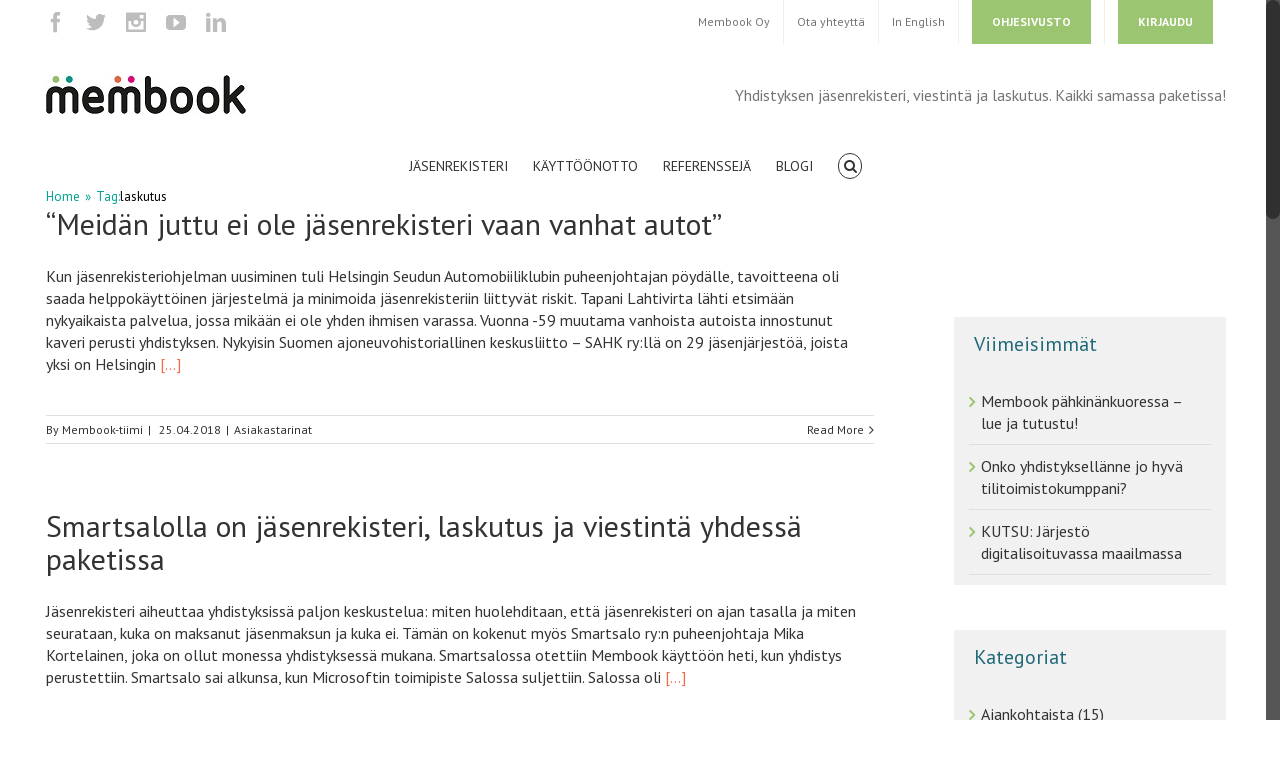

--- FILE ---
content_type: text/html; charset=utf-8
request_url: https://www.google.com/recaptcha/api2/anchor?ar=1&k=6LdhlZAUAAAAAENa3ESxd5WRlkRnS73bxX1kCsDD&co=aHR0cHM6Ly93d3cubWVtYm9vay5maTo0NDM.&hl=en&v=PoyoqOPhxBO7pBk68S4YbpHZ&size=invisible&anchor-ms=20000&execute-ms=30000&cb=iv933ln62pqt
body_size: 48519
content:
<!DOCTYPE HTML><html dir="ltr" lang="en"><head><meta http-equiv="Content-Type" content="text/html; charset=UTF-8">
<meta http-equiv="X-UA-Compatible" content="IE=edge">
<title>reCAPTCHA</title>
<style type="text/css">
/* cyrillic-ext */
@font-face {
  font-family: 'Roboto';
  font-style: normal;
  font-weight: 400;
  font-stretch: 100%;
  src: url(//fonts.gstatic.com/s/roboto/v48/KFO7CnqEu92Fr1ME7kSn66aGLdTylUAMa3GUBHMdazTgWw.woff2) format('woff2');
  unicode-range: U+0460-052F, U+1C80-1C8A, U+20B4, U+2DE0-2DFF, U+A640-A69F, U+FE2E-FE2F;
}
/* cyrillic */
@font-face {
  font-family: 'Roboto';
  font-style: normal;
  font-weight: 400;
  font-stretch: 100%;
  src: url(//fonts.gstatic.com/s/roboto/v48/KFO7CnqEu92Fr1ME7kSn66aGLdTylUAMa3iUBHMdazTgWw.woff2) format('woff2');
  unicode-range: U+0301, U+0400-045F, U+0490-0491, U+04B0-04B1, U+2116;
}
/* greek-ext */
@font-face {
  font-family: 'Roboto';
  font-style: normal;
  font-weight: 400;
  font-stretch: 100%;
  src: url(//fonts.gstatic.com/s/roboto/v48/KFO7CnqEu92Fr1ME7kSn66aGLdTylUAMa3CUBHMdazTgWw.woff2) format('woff2');
  unicode-range: U+1F00-1FFF;
}
/* greek */
@font-face {
  font-family: 'Roboto';
  font-style: normal;
  font-weight: 400;
  font-stretch: 100%;
  src: url(//fonts.gstatic.com/s/roboto/v48/KFO7CnqEu92Fr1ME7kSn66aGLdTylUAMa3-UBHMdazTgWw.woff2) format('woff2');
  unicode-range: U+0370-0377, U+037A-037F, U+0384-038A, U+038C, U+038E-03A1, U+03A3-03FF;
}
/* math */
@font-face {
  font-family: 'Roboto';
  font-style: normal;
  font-weight: 400;
  font-stretch: 100%;
  src: url(//fonts.gstatic.com/s/roboto/v48/KFO7CnqEu92Fr1ME7kSn66aGLdTylUAMawCUBHMdazTgWw.woff2) format('woff2');
  unicode-range: U+0302-0303, U+0305, U+0307-0308, U+0310, U+0312, U+0315, U+031A, U+0326-0327, U+032C, U+032F-0330, U+0332-0333, U+0338, U+033A, U+0346, U+034D, U+0391-03A1, U+03A3-03A9, U+03B1-03C9, U+03D1, U+03D5-03D6, U+03F0-03F1, U+03F4-03F5, U+2016-2017, U+2034-2038, U+203C, U+2040, U+2043, U+2047, U+2050, U+2057, U+205F, U+2070-2071, U+2074-208E, U+2090-209C, U+20D0-20DC, U+20E1, U+20E5-20EF, U+2100-2112, U+2114-2115, U+2117-2121, U+2123-214F, U+2190, U+2192, U+2194-21AE, U+21B0-21E5, U+21F1-21F2, U+21F4-2211, U+2213-2214, U+2216-22FF, U+2308-230B, U+2310, U+2319, U+231C-2321, U+2336-237A, U+237C, U+2395, U+239B-23B7, U+23D0, U+23DC-23E1, U+2474-2475, U+25AF, U+25B3, U+25B7, U+25BD, U+25C1, U+25CA, U+25CC, U+25FB, U+266D-266F, U+27C0-27FF, U+2900-2AFF, U+2B0E-2B11, U+2B30-2B4C, U+2BFE, U+3030, U+FF5B, U+FF5D, U+1D400-1D7FF, U+1EE00-1EEFF;
}
/* symbols */
@font-face {
  font-family: 'Roboto';
  font-style: normal;
  font-weight: 400;
  font-stretch: 100%;
  src: url(//fonts.gstatic.com/s/roboto/v48/KFO7CnqEu92Fr1ME7kSn66aGLdTylUAMaxKUBHMdazTgWw.woff2) format('woff2');
  unicode-range: U+0001-000C, U+000E-001F, U+007F-009F, U+20DD-20E0, U+20E2-20E4, U+2150-218F, U+2190, U+2192, U+2194-2199, U+21AF, U+21E6-21F0, U+21F3, U+2218-2219, U+2299, U+22C4-22C6, U+2300-243F, U+2440-244A, U+2460-24FF, U+25A0-27BF, U+2800-28FF, U+2921-2922, U+2981, U+29BF, U+29EB, U+2B00-2BFF, U+4DC0-4DFF, U+FFF9-FFFB, U+10140-1018E, U+10190-1019C, U+101A0, U+101D0-101FD, U+102E0-102FB, U+10E60-10E7E, U+1D2C0-1D2D3, U+1D2E0-1D37F, U+1F000-1F0FF, U+1F100-1F1AD, U+1F1E6-1F1FF, U+1F30D-1F30F, U+1F315, U+1F31C, U+1F31E, U+1F320-1F32C, U+1F336, U+1F378, U+1F37D, U+1F382, U+1F393-1F39F, U+1F3A7-1F3A8, U+1F3AC-1F3AF, U+1F3C2, U+1F3C4-1F3C6, U+1F3CA-1F3CE, U+1F3D4-1F3E0, U+1F3ED, U+1F3F1-1F3F3, U+1F3F5-1F3F7, U+1F408, U+1F415, U+1F41F, U+1F426, U+1F43F, U+1F441-1F442, U+1F444, U+1F446-1F449, U+1F44C-1F44E, U+1F453, U+1F46A, U+1F47D, U+1F4A3, U+1F4B0, U+1F4B3, U+1F4B9, U+1F4BB, U+1F4BF, U+1F4C8-1F4CB, U+1F4D6, U+1F4DA, U+1F4DF, U+1F4E3-1F4E6, U+1F4EA-1F4ED, U+1F4F7, U+1F4F9-1F4FB, U+1F4FD-1F4FE, U+1F503, U+1F507-1F50B, U+1F50D, U+1F512-1F513, U+1F53E-1F54A, U+1F54F-1F5FA, U+1F610, U+1F650-1F67F, U+1F687, U+1F68D, U+1F691, U+1F694, U+1F698, U+1F6AD, U+1F6B2, U+1F6B9-1F6BA, U+1F6BC, U+1F6C6-1F6CF, U+1F6D3-1F6D7, U+1F6E0-1F6EA, U+1F6F0-1F6F3, U+1F6F7-1F6FC, U+1F700-1F7FF, U+1F800-1F80B, U+1F810-1F847, U+1F850-1F859, U+1F860-1F887, U+1F890-1F8AD, U+1F8B0-1F8BB, U+1F8C0-1F8C1, U+1F900-1F90B, U+1F93B, U+1F946, U+1F984, U+1F996, U+1F9E9, U+1FA00-1FA6F, U+1FA70-1FA7C, U+1FA80-1FA89, U+1FA8F-1FAC6, U+1FACE-1FADC, U+1FADF-1FAE9, U+1FAF0-1FAF8, U+1FB00-1FBFF;
}
/* vietnamese */
@font-face {
  font-family: 'Roboto';
  font-style: normal;
  font-weight: 400;
  font-stretch: 100%;
  src: url(//fonts.gstatic.com/s/roboto/v48/KFO7CnqEu92Fr1ME7kSn66aGLdTylUAMa3OUBHMdazTgWw.woff2) format('woff2');
  unicode-range: U+0102-0103, U+0110-0111, U+0128-0129, U+0168-0169, U+01A0-01A1, U+01AF-01B0, U+0300-0301, U+0303-0304, U+0308-0309, U+0323, U+0329, U+1EA0-1EF9, U+20AB;
}
/* latin-ext */
@font-face {
  font-family: 'Roboto';
  font-style: normal;
  font-weight: 400;
  font-stretch: 100%;
  src: url(//fonts.gstatic.com/s/roboto/v48/KFO7CnqEu92Fr1ME7kSn66aGLdTylUAMa3KUBHMdazTgWw.woff2) format('woff2');
  unicode-range: U+0100-02BA, U+02BD-02C5, U+02C7-02CC, U+02CE-02D7, U+02DD-02FF, U+0304, U+0308, U+0329, U+1D00-1DBF, U+1E00-1E9F, U+1EF2-1EFF, U+2020, U+20A0-20AB, U+20AD-20C0, U+2113, U+2C60-2C7F, U+A720-A7FF;
}
/* latin */
@font-face {
  font-family: 'Roboto';
  font-style: normal;
  font-weight: 400;
  font-stretch: 100%;
  src: url(//fonts.gstatic.com/s/roboto/v48/KFO7CnqEu92Fr1ME7kSn66aGLdTylUAMa3yUBHMdazQ.woff2) format('woff2');
  unicode-range: U+0000-00FF, U+0131, U+0152-0153, U+02BB-02BC, U+02C6, U+02DA, U+02DC, U+0304, U+0308, U+0329, U+2000-206F, U+20AC, U+2122, U+2191, U+2193, U+2212, U+2215, U+FEFF, U+FFFD;
}
/* cyrillic-ext */
@font-face {
  font-family: 'Roboto';
  font-style: normal;
  font-weight: 500;
  font-stretch: 100%;
  src: url(//fonts.gstatic.com/s/roboto/v48/KFO7CnqEu92Fr1ME7kSn66aGLdTylUAMa3GUBHMdazTgWw.woff2) format('woff2');
  unicode-range: U+0460-052F, U+1C80-1C8A, U+20B4, U+2DE0-2DFF, U+A640-A69F, U+FE2E-FE2F;
}
/* cyrillic */
@font-face {
  font-family: 'Roboto';
  font-style: normal;
  font-weight: 500;
  font-stretch: 100%;
  src: url(//fonts.gstatic.com/s/roboto/v48/KFO7CnqEu92Fr1ME7kSn66aGLdTylUAMa3iUBHMdazTgWw.woff2) format('woff2');
  unicode-range: U+0301, U+0400-045F, U+0490-0491, U+04B0-04B1, U+2116;
}
/* greek-ext */
@font-face {
  font-family: 'Roboto';
  font-style: normal;
  font-weight: 500;
  font-stretch: 100%;
  src: url(//fonts.gstatic.com/s/roboto/v48/KFO7CnqEu92Fr1ME7kSn66aGLdTylUAMa3CUBHMdazTgWw.woff2) format('woff2');
  unicode-range: U+1F00-1FFF;
}
/* greek */
@font-face {
  font-family: 'Roboto';
  font-style: normal;
  font-weight: 500;
  font-stretch: 100%;
  src: url(//fonts.gstatic.com/s/roboto/v48/KFO7CnqEu92Fr1ME7kSn66aGLdTylUAMa3-UBHMdazTgWw.woff2) format('woff2');
  unicode-range: U+0370-0377, U+037A-037F, U+0384-038A, U+038C, U+038E-03A1, U+03A3-03FF;
}
/* math */
@font-face {
  font-family: 'Roboto';
  font-style: normal;
  font-weight: 500;
  font-stretch: 100%;
  src: url(//fonts.gstatic.com/s/roboto/v48/KFO7CnqEu92Fr1ME7kSn66aGLdTylUAMawCUBHMdazTgWw.woff2) format('woff2');
  unicode-range: U+0302-0303, U+0305, U+0307-0308, U+0310, U+0312, U+0315, U+031A, U+0326-0327, U+032C, U+032F-0330, U+0332-0333, U+0338, U+033A, U+0346, U+034D, U+0391-03A1, U+03A3-03A9, U+03B1-03C9, U+03D1, U+03D5-03D6, U+03F0-03F1, U+03F4-03F5, U+2016-2017, U+2034-2038, U+203C, U+2040, U+2043, U+2047, U+2050, U+2057, U+205F, U+2070-2071, U+2074-208E, U+2090-209C, U+20D0-20DC, U+20E1, U+20E5-20EF, U+2100-2112, U+2114-2115, U+2117-2121, U+2123-214F, U+2190, U+2192, U+2194-21AE, U+21B0-21E5, U+21F1-21F2, U+21F4-2211, U+2213-2214, U+2216-22FF, U+2308-230B, U+2310, U+2319, U+231C-2321, U+2336-237A, U+237C, U+2395, U+239B-23B7, U+23D0, U+23DC-23E1, U+2474-2475, U+25AF, U+25B3, U+25B7, U+25BD, U+25C1, U+25CA, U+25CC, U+25FB, U+266D-266F, U+27C0-27FF, U+2900-2AFF, U+2B0E-2B11, U+2B30-2B4C, U+2BFE, U+3030, U+FF5B, U+FF5D, U+1D400-1D7FF, U+1EE00-1EEFF;
}
/* symbols */
@font-face {
  font-family: 'Roboto';
  font-style: normal;
  font-weight: 500;
  font-stretch: 100%;
  src: url(//fonts.gstatic.com/s/roboto/v48/KFO7CnqEu92Fr1ME7kSn66aGLdTylUAMaxKUBHMdazTgWw.woff2) format('woff2');
  unicode-range: U+0001-000C, U+000E-001F, U+007F-009F, U+20DD-20E0, U+20E2-20E4, U+2150-218F, U+2190, U+2192, U+2194-2199, U+21AF, U+21E6-21F0, U+21F3, U+2218-2219, U+2299, U+22C4-22C6, U+2300-243F, U+2440-244A, U+2460-24FF, U+25A0-27BF, U+2800-28FF, U+2921-2922, U+2981, U+29BF, U+29EB, U+2B00-2BFF, U+4DC0-4DFF, U+FFF9-FFFB, U+10140-1018E, U+10190-1019C, U+101A0, U+101D0-101FD, U+102E0-102FB, U+10E60-10E7E, U+1D2C0-1D2D3, U+1D2E0-1D37F, U+1F000-1F0FF, U+1F100-1F1AD, U+1F1E6-1F1FF, U+1F30D-1F30F, U+1F315, U+1F31C, U+1F31E, U+1F320-1F32C, U+1F336, U+1F378, U+1F37D, U+1F382, U+1F393-1F39F, U+1F3A7-1F3A8, U+1F3AC-1F3AF, U+1F3C2, U+1F3C4-1F3C6, U+1F3CA-1F3CE, U+1F3D4-1F3E0, U+1F3ED, U+1F3F1-1F3F3, U+1F3F5-1F3F7, U+1F408, U+1F415, U+1F41F, U+1F426, U+1F43F, U+1F441-1F442, U+1F444, U+1F446-1F449, U+1F44C-1F44E, U+1F453, U+1F46A, U+1F47D, U+1F4A3, U+1F4B0, U+1F4B3, U+1F4B9, U+1F4BB, U+1F4BF, U+1F4C8-1F4CB, U+1F4D6, U+1F4DA, U+1F4DF, U+1F4E3-1F4E6, U+1F4EA-1F4ED, U+1F4F7, U+1F4F9-1F4FB, U+1F4FD-1F4FE, U+1F503, U+1F507-1F50B, U+1F50D, U+1F512-1F513, U+1F53E-1F54A, U+1F54F-1F5FA, U+1F610, U+1F650-1F67F, U+1F687, U+1F68D, U+1F691, U+1F694, U+1F698, U+1F6AD, U+1F6B2, U+1F6B9-1F6BA, U+1F6BC, U+1F6C6-1F6CF, U+1F6D3-1F6D7, U+1F6E0-1F6EA, U+1F6F0-1F6F3, U+1F6F7-1F6FC, U+1F700-1F7FF, U+1F800-1F80B, U+1F810-1F847, U+1F850-1F859, U+1F860-1F887, U+1F890-1F8AD, U+1F8B0-1F8BB, U+1F8C0-1F8C1, U+1F900-1F90B, U+1F93B, U+1F946, U+1F984, U+1F996, U+1F9E9, U+1FA00-1FA6F, U+1FA70-1FA7C, U+1FA80-1FA89, U+1FA8F-1FAC6, U+1FACE-1FADC, U+1FADF-1FAE9, U+1FAF0-1FAF8, U+1FB00-1FBFF;
}
/* vietnamese */
@font-face {
  font-family: 'Roboto';
  font-style: normal;
  font-weight: 500;
  font-stretch: 100%;
  src: url(//fonts.gstatic.com/s/roboto/v48/KFO7CnqEu92Fr1ME7kSn66aGLdTylUAMa3OUBHMdazTgWw.woff2) format('woff2');
  unicode-range: U+0102-0103, U+0110-0111, U+0128-0129, U+0168-0169, U+01A0-01A1, U+01AF-01B0, U+0300-0301, U+0303-0304, U+0308-0309, U+0323, U+0329, U+1EA0-1EF9, U+20AB;
}
/* latin-ext */
@font-face {
  font-family: 'Roboto';
  font-style: normal;
  font-weight: 500;
  font-stretch: 100%;
  src: url(//fonts.gstatic.com/s/roboto/v48/KFO7CnqEu92Fr1ME7kSn66aGLdTylUAMa3KUBHMdazTgWw.woff2) format('woff2');
  unicode-range: U+0100-02BA, U+02BD-02C5, U+02C7-02CC, U+02CE-02D7, U+02DD-02FF, U+0304, U+0308, U+0329, U+1D00-1DBF, U+1E00-1E9F, U+1EF2-1EFF, U+2020, U+20A0-20AB, U+20AD-20C0, U+2113, U+2C60-2C7F, U+A720-A7FF;
}
/* latin */
@font-face {
  font-family: 'Roboto';
  font-style: normal;
  font-weight: 500;
  font-stretch: 100%;
  src: url(//fonts.gstatic.com/s/roboto/v48/KFO7CnqEu92Fr1ME7kSn66aGLdTylUAMa3yUBHMdazQ.woff2) format('woff2');
  unicode-range: U+0000-00FF, U+0131, U+0152-0153, U+02BB-02BC, U+02C6, U+02DA, U+02DC, U+0304, U+0308, U+0329, U+2000-206F, U+20AC, U+2122, U+2191, U+2193, U+2212, U+2215, U+FEFF, U+FFFD;
}
/* cyrillic-ext */
@font-face {
  font-family: 'Roboto';
  font-style: normal;
  font-weight: 900;
  font-stretch: 100%;
  src: url(//fonts.gstatic.com/s/roboto/v48/KFO7CnqEu92Fr1ME7kSn66aGLdTylUAMa3GUBHMdazTgWw.woff2) format('woff2');
  unicode-range: U+0460-052F, U+1C80-1C8A, U+20B4, U+2DE0-2DFF, U+A640-A69F, U+FE2E-FE2F;
}
/* cyrillic */
@font-face {
  font-family: 'Roboto';
  font-style: normal;
  font-weight: 900;
  font-stretch: 100%;
  src: url(//fonts.gstatic.com/s/roboto/v48/KFO7CnqEu92Fr1ME7kSn66aGLdTylUAMa3iUBHMdazTgWw.woff2) format('woff2');
  unicode-range: U+0301, U+0400-045F, U+0490-0491, U+04B0-04B1, U+2116;
}
/* greek-ext */
@font-face {
  font-family: 'Roboto';
  font-style: normal;
  font-weight: 900;
  font-stretch: 100%;
  src: url(//fonts.gstatic.com/s/roboto/v48/KFO7CnqEu92Fr1ME7kSn66aGLdTylUAMa3CUBHMdazTgWw.woff2) format('woff2');
  unicode-range: U+1F00-1FFF;
}
/* greek */
@font-face {
  font-family: 'Roboto';
  font-style: normal;
  font-weight: 900;
  font-stretch: 100%;
  src: url(//fonts.gstatic.com/s/roboto/v48/KFO7CnqEu92Fr1ME7kSn66aGLdTylUAMa3-UBHMdazTgWw.woff2) format('woff2');
  unicode-range: U+0370-0377, U+037A-037F, U+0384-038A, U+038C, U+038E-03A1, U+03A3-03FF;
}
/* math */
@font-face {
  font-family: 'Roboto';
  font-style: normal;
  font-weight: 900;
  font-stretch: 100%;
  src: url(//fonts.gstatic.com/s/roboto/v48/KFO7CnqEu92Fr1ME7kSn66aGLdTylUAMawCUBHMdazTgWw.woff2) format('woff2');
  unicode-range: U+0302-0303, U+0305, U+0307-0308, U+0310, U+0312, U+0315, U+031A, U+0326-0327, U+032C, U+032F-0330, U+0332-0333, U+0338, U+033A, U+0346, U+034D, U+0391-03A1, U+03A3-03A9, U+03B1-03C9, U+03D1, U+03D5-03D6, U+03F0-03F1, U+03F4-03F5, U+2016-2017, U+2034-2038, U+203C, U+2040, U+2043, U+2047, U+2050, U+2057, U+205F, U+2070-2071, U+2074-208E, U+2090-209C, U+20D0-20DC, U+20E1, U+20E5-20EF, U+2100-2112, U+2114-2115, U+2117-2121, U+2123-214F, U+2190, U+2192, U+2194-21AE, U+21B0-21E5, U+21F1-21F2, U+21F4-2211, U+2213-2214, U+2216-22FF, U+2308-230B, U+2310, U+2319, U+231C-2321, U+2336-237A, U+237C, U+2395, U+239B-23B7, U+23D0, U+23DC-23E1, U+2474-2475, U+25AF, U+25B3, U+25B7, U+25BD, U+25C1, U+25CA, U+25CC, U+25FB, U+266D-266F, U+27C0-27FF, U+2900-2AFF, U+2B0E-2B11, U+2B30-2B4C, U+2BFE, U+3030, U+FF5B, U+FF5D, U+1D400-1D7FF, U+1EE00-1EEFF;
}
/* symbols */
@font-face {
  font-family: 'Roboto';
  font-style: normal;
  font-weight: 900;
  font-stretch: 100%;
  src: url(//fonts.gstatic.com/s/roboto/v48/KFO7CnqEu92Fr1ME7kSn66aGLdTylUAMaxKUBHMdazTgWw.woff2) format('woff2');
  unicode-range: U+0001-000C, U+000E-001F, U+007F-009F, U+20DD-20E0, U+20E2-20E4, U+2150-218F, U+2190, U+2192, U+2194-2199, U+21AF, U+21E6-21F0, U+21F3, U+2218-2219, U+2299, U+22C4-22C6, U+2300-243F, U+2440-244A, U+2460-24FF, U+25A0-27BF, U+2800-28FF, U+2921-2922, U+2981, U+29BF, U+29EB, U+2B00-2BFF, U+4DC0-4DFF, U+FFF9-FFFB, U+10140-1018E, U+10190-1019C, U+101A0, U+101D0-101FD, U+102E0-102FB, U+10E60-10E7E, U+1D2C0-1D2D3, U+1D2E0-1D37F, U+1F000-1F0FF, U+1F100-1F1AD, U+1F1E6-1F1FF, U+1F30D-1F30F, U+1F315, U+1F31C, U+1F31E, U+1F320-1F32C, U+1F336, U+1F378, U+1F37D, U+1F382, U+1F393-1F39F, U+1F3A7-1F3A8, U+1F3AC-1F3AF, U+1F3C2, U+1F3C4-1F3C6, U+1F3CA-1F3CE, U+1F3D4-1F3E0, U+1F3ED, U+1F3F1-1F3F3, U+1F3F5-1F3F7, U+1F408, U+1F415, U+1F41F, U+1F426, U+1F43F, U+1F441-1F442, U+1F444, U+1F446-1F449, U+1F44C-1F44E, U+1F453, U+1F46A, U+1F47D, U+1F4A3, U+1F4B0, U+1F4B3, U+1F4B9, U+1F4BB, U+1F4BF, U+1F4C8-1F4CB, U+1F4D6, U+1F4DA, U+1F4DF, U+1F4E3-1F4E6, U+1F4EA-1F4ED, U+1F4F7, U+1F4F9-1F4FB, U+1F4FD-1F4FE, U+1F503, U+1F507-1F50B, U+1F50D, U+1F512-1F513, U+1F53E-1F54A, U+1F54F-1F5FA, U+1F610, U+1F650-1F67F, U+1F687, U+1F68D, U+1F691, U+1F694, U+1F698, U+1F6AD, U+1F6B2, U+1F6B9-1F6BA, U+1F6BC, U+1F6C6-1F6CF, U+1F6D3-1F6D7, U+1F6E0-1F6EA, U+1F6F0-1F6F3, U+1F6F7-1F6FC, U+1F700-1F7FF, U+1F800-1F80B, U+1F810-1F847, U+1F850-1F859, U+1F860-1F887, U+1F890-1F8AD, U+1F8B0-1F8BB, U+1F8C0-1F8C1, U+1F900-1F90B, U+1F93B, U+1F946, U+1F984, U+1F996, U+1F9E9, U+1FA00-1FA6F, U+1FA70-1FA7C, U+1FA80-1FA89, U+1FA8F-1FAC6, U+1FACE-1FADC, U+1FADF-1FAE9, U+1FAF0-1FAF8, U+1FB00-1FBFF;
}
/* vietnamese */
@font-face {
  font-family: 'Roboto';
  font-style: normal;
  font-weight: 900;
  font-stretch: 100%;
  src: url(//fonts.gstatic.com/s/roboto/v48/KFO7CnqEu92Fr1ME7kSn66aGLdTylUAMa3OUBHMdazTgWw.woff2) format('woff2');
  unicode-range: U+0102-0103, U+0110-0111, U+0128-0129, U+0168-0169, U+01A0-01A1, U+01AF-01B0, U+0300-0301, U+0303-0304, U+0308-0309, U+0323, U+0329, U+1EA0-1EF9, U+20AB;
}
/* latin-ext */
@font-face {
  font-family: 'Roboto';
  font-style: normal;
  font-weight: 900;
  font-stretch: 100%;
  src: url(//fonts.gstatic.com/s/roboto/v48/KFO7CnqEu92Fr1ME7kSn66aGLdTylUAMa3KUBHMdazTgWw.woff2) format('woff2');
  unicode-range: U+0100-02BA, U+02BD-02C5, U+02C7-02CC, U+02CE-02D7, U+02DD-02FF, U+0304, U+0308, U+0329, U+1D00-1DBF, U+1E00-1E9F, U+1EF2-1EFF, U+2020, U+20A0-20AB, U+20AD-20C0, U+2113, U+2C60-2C7F, U+A720-A7FF;
}
/* latin */
@font-face {
  font-family: 'Roboto';
  font-style: normal;
  font-weight: 900;
  font-stretch: 100%;
  src: url(//fonts.gstatic.com/s/roboto/v48/KFO7CnqEu92Fr1ME7kSn66aGLdTylUAMa3yUBHMdazQ.woff2) format('woff2');
  unicode-range: U+0000-00FF, U+0131, U+0152-0153, U+02BB-02BC, U+02C6, U+02DA, U+02DC, U+0304, U+0308, U+0329, U+2000-206F, U+20AC, U+2122, U+2191, U+2193, U+2212, U+2215, U+FEFF, U+FFFD;
}

</style>
<link rel="stylesheet" type="text/css" href="https://www.gstatic.com/recaptcha/releases/PoyoqOPhxBO7pBk68S4YbpHZ/styles__ltr.css">
<script nonce="G8PpdxxKGIFyaYYbCIFVgg" type="text/javascript">window['__recaptcha_api'] = 'https://www.google.com/recaptcha/api2/';</script>
<script type="text/javascript" src="https://www.gstatic.com/recaptcha/releases/PoyoqOPhxBO7pBk68S4YbpHZ/recaptcha__en.js" nonce="G8PpdxxKGIFyaYYbCIFVgg">
      
    </script></head>
<body><div id="rc-anchor-alert" class="rc-anchor-alert"></div>
<input type="hidden" id="recaptcha-token" value="[base64]">
<script type="text/javascript" nonce="G8PpdxxKGIFyaYYbCIFVgg">
      recaptcha.anchor.Main.init("[\x22ainput\x22,[\x22bgdata\x22,\x22\x22,\[base64]/[base64]/[base64]/[base64]/cjw8ejpyPj4+eil9Y2F0Y2gobCl7dGhyb3cgbDt9fSxIPWZ1bmN0aW9uKHcsdCx6KXtpZih3PT0xOTR8fHc9PTIwOCl0LnZbd10/dC52W3ddLmNvbmNhdCh6KTp0LnZbd109b2Yoeix0KTtlbHNle2lmKHQuYkImJnchPTMxNylyZXR1cm47dz09NjZ8fHc9PTEyMnx8dz09NDcwfHx3PT00NHx8dz09NDE2fHx3PT0zOTd8fHc9PTQyMXx8dz09Njh8fHc9PTcwfHx3PT0xODQ/[base64]/[base64]/[base64]/bmV3IGRbVl0oSlswXSk6cD09Mj9uZXcgZFtWXShKWzBdLEpbMV0pOnA9PTM/bmV3IGRbVl0oSlswXSxKWzFdLEpbMl0pOnA9PTQ/[base64]/[base64]/[base64]/[base64]\x22,\[base64]\\u003d\x22,\x22wpoUeMKKM0deNsOTGMKIVMK4wppZwpxuR8ODDnBFwoXCmcO6wo/DojhsS33CmyJ5OsKJVEPCj1fDlG7CuMK8WcO8w4/CjcOZXcO/e2fCiMOWwrRew5QIaMOGwq/DuDXCu8KNcAFbwqQBwr3CohzDrijCtTEfwrNGEw/CrcOAwoDDtMKeaMOiwqbCtizDvCJ9QBTCvhsaa1pwwrjCpcOEJMKfw6Ycw7nCp0PCtMOROG7Cq8OGwr3Cplgnw555wrPCsmbDnsORwqIkwrIyBgrDnjfCm8K/w5Egw5TCk8KHwr7ChcKPCBg2wqTDrAJhK0PCv8K9MMOCIsKhwoNsWMK0K8KTwr8ECmphED5Ewp7DolnCq2QMN8O/dmHDs8KiOkDClcK4KcOgw6p5HE/CogRseAfDgnBkwrJgwofDr2cmw5QUGsKLTl4MJcOXw4Q1wqJMWhtOGMO/[base64]/DhcKpWVV9Z8KAwqEPwp/DvyDDpm/[base64]/CosKJVcK3OMOLRsOiwqkYw63DgWpgw6A3dcO6w4LDi8O6ZhYyw67CrsO7fMKqWV43wr1GasOOwpxIHsKjPsO8wqAfw5fCgGERBcKfJMKqEn/DlMOcVsOsw77CojABLn94AlgmMTcsw6rDrR1hZsOxw5vDi8OGw6jDrMOIa8OSwrvDscOiw6TDiRJuesOTdwjDrcOBw4gAw5vDqsOyMMK/XQXDkwDConRjw4HCjMOEw5VjDkIbFMOCMHjCmcOQwobDk1JSU8KTZjPDml5rw4PCgMK2RyTDq0hLw4LCqg3CsStUGU7Crh9yMR8hGMKmw4nCgxLDu8KeZlQwwr44wpTCnHMsNcKvHTLDnAUVw5XCgFVLY8KWw7TCkQxmXBDDrMK/eDktTFnCgFh7wo9uw7gIUWBAw44JAsOdTsK+Mw42JmN5w7TDpsKDQ2DDjDcETC/Chn14BcKUPcKvw7hcDnFAw7Yvw7nDniLCtsKxwoRrbUTDhcKgWnTDhzoQw61AJG9DIBxzwpbClMOFw7PCjMK/w5/DiWTCm35AIMOSwqVHc8KNPhzCt05ywoDCvsKRwqDDkMKVw5rDkADCvi3DmcKfwpMCwqPCmMOEDUZofcKow47DplnDuxzCsD3Cn8K4JSJ2RWEMBlJHw4o5w7BjwpHCrcKJwqVCw7DDtETCoFfDvSwGFsKrSB0VM8KRJMKFwrvDjsKuW3Fww5LDi8KywpBlw4fDpcKUfz/DjsOfM1rDjG0Uwo8wacKzUElawrwIwq0mw67Dmz3Cpyxsw77Di8Kzw55ufsOhwpLDlMK2woHDon/CgydQTzfChcOmeyEPw6ZCwpFQwq7DgitnZcKyE0ZCbFnCocOWwpXDmG8TwpowDBskDCY8w5NwKG9lwqlFwqsceTMcwpfDgMKswqnCjsKZwoU2M8Oqwr7Dh8K7LBbCqV/[base64]/[base64]/DulfDhhY5w55JMMKLf8K/[base64]/DgD5/wqZ2ZnDDpHl5w4rDpQjCn34GSHhNw4rCgUlZesOUwr9XwpLDmXhYw5DCmR0tbMKJTMOMAsOoO8KAcEzCsXJxw5vCnGfDiQ1QHsKzw5YJwpTDgcOsWsOcNXfDsMOpd8OlUcKkw6LDkMKEHCtXVMOcw6bCu1HCtXI1wp0zUcK2wqjCgsOVNyotXMOdw6bDkHM/XMK1w7zDuVPDq8OHw6F+eyRGwoPDlm3CnMOow6Y6wqjDmcKjwpvDrEFZO0bCjcKLJMKmwpLCqMKtwodrw5XCp8KWFXDDpsKBUzLCssK3fA7CryPCicKBIg/[base64]/DCbDrRXCqxURw5hiw6Z6YUnCq8OMw57Cr8Kuw6kEwqvCp8OYw5sbwoQsEcKjIsOGDcO+WsOew4/CicKMw7vCk8KIZm4RLyZYwrvCscKaB3HDln55VsOSA8OVw4TCjMKlGsOuesK5wr7Dv8OSwpnDtMOLIHtCw6ZTw6kOOMOKNcOtY8OMw50bH8KbOmPCr3jDtcKkw64qUF3CpT/DsMKDbsOZdsODEMOmw4BSAMKqTDc5QBnDpWTDn8Khw7J+EmvDoTtqc3poUB0xMMO5w6DCl8OYUsOPZWgsVWnCrcOoTcOfI8KYwrUhc8Oow61FI8KlwpYUAwFLGGYdeEAGVMOHH3zCnWrDtgMww5h/wpDDl8OpNFxuw6lmRMOswpTDksOGwqjCqcOHw5/CjsOsLsOIw7otwrPDtBfCmMOadMOHRMOAUAfDukRMw7oZUcO7wq/Dnmd2wok7H8KeIRrDicOrw7trwo3Dk3FUw4LCowBNwoTDpWE7w4MEwrpFHFLDkcK/MMOcwpMdw7bCkcO/w4nCni/CnsKuM8KgwrPDkcK+HMKlw7XDqUHCm8KUOlbDsk0Le8O4w4bCjsKgKxpgw6RGwq8zG3sSTcOPwoTDqsK8wrLCq03CkMORw4hSEjLCusK7SsKHwp/CqXlBw73Cj8OewooDPMOFwrxMbMK5Mx/CjcOGZ1nCnUbCq3HDmj7CjsKcw64Zwr3CtEpEDmFFw7jDjhHCly5aY1oVAsOQVMKnYW/Di8OePHFKJz7Dix7DjcO9w7sgwqHDk8K8wq0Kw7otwrnCqAPDrMOdUlnChQLCiWoTw5DDv8Kdw6RrasKjw5LCjAU9w7fCs8KtwpwKw67Dt05DCcOnRw3DvMKJMcO1w70/w4cxPFjDocKcKDbCrm97wo84SMOOwpnCp37CqMKtwpcJw47DsRhpwoYvw4nCpCLDjELDj8KXw43CnzjDgsKRwo/CjsOTwqAWwrLDiAkWDGlmw7xYSsKrY8KkOcOkwrJ4bjTCpWTCqDDDs8KRdF7DpcKiwoTDsyAZw5PClMOkARvDi1NgeMKmYy/Dn2AWOEhzJcOjPWsDRg/Dp2TDqA3DncK+w6LDkcOeV8OBEVPDicKwaW4OQcKBwpJtRRDCs2IfLsOnw6fDlcO7S8Oaw5nCn2/Du8Oxw4YvworDpDPDqMO0w4lgwoMOwoPDjsKxNsKmw7FVwq/DvFHDhhxLw5fDoxjDpy/[base64]/wow1AsO+AAnCr8KHBcOaOTTDs0UVUkJMF1zDsk97E1jDv8OEK3g4w4dqwpQLAWETHMOvw6jCqU3CnsO0ax/[base64]/[base64]/ClkXCqBjCtsO8wqrCpD/Cv2vCocOAwrbDkcK0d8O9woUyBTcBGUXDmUfCsGxjwpDDv8OEQ18jAsOkw5bCs1/CrnN1wrLDrjB7cMKjXlzDhyHDjcK+dMODeAfDvcOuKsKFP8O3w7bDkgwPGQzDi2sawqBfwqPCsMOXUMK3SsOPG8Ogwq/DnMOTwoslw48Xw7/DjFbCvyAGZnFtw64Bw7nCtk5JTDhtXg9+w7YXXUB7NMO1wrXCuRvClgErF8Obw4R/w5I3wqTDqsOwwpIRKmDCsMK1DXTCnE8Sw5phwojCmsKAU8KLw6ozwobCo10JJ8OWw4fDuk/DkAXDhsK+w4ZVwpFALUhcwo/DgsKWw5HCrhRYw5fDhcKtw7RmcFs2wrvDrSPCr3xmw6XDiBrDjAxZw5bDoQXCl1khw67CjRXChMOWAMO9XsK4woPDijfCgcOLAcOcay1WworCqEbCu8KCwozDpcKCZcO1wq/[base64]/[base64]/DmU/ClEAfwptwwrDClTQew53CumTDiTVgw6TDrgohD8OSw4vCjgzDphlYwpAtw7DCi8KPw4RtQmY2D8KHAcKBBsOpwqFUw4nCnsKrwps8JwARM8OJAS4jJ30+wrzDtC7DsBtobDgSw4nChB53wqTCk3pIw5vCgwXCs8KqfMKnX3BIwpLDk8KMw6bCksOow6zDucO1wr/Dn8Kdw4bDi2/Dlyksw4hpw5DDpEbDrMKULQYuHzEywqcqEi1zw5AWIMOrZWhXVx/[base64]/[base64]/D8KECUfDmMKiw69Pw4nDosORU8OWwo/CsyVCwrPChcKyw6xjKE9JwobCsMOhYhpDH0/ClsOow43DlFIubsKBwovDq8K7wq7Dr8KebB7DqVvDmMOlPsOKwrpKf0MFbzvDrxl0wr3ChSlOdsOCw4/Cn8KPengUwrB8wqzDtwbDiWkhwr88Q8OaBBRxworDuk/[base64]/CrMKZRsOja8KeLE0lRmzDkcK/EsO0w7jDtHLDknVxUUzDnAQeYnRhw6/DkCLDhQfDjmrCisOkwqbDr8OqAsKhIMO9wog1fHFDIsK5w5HCo8KUY8O9L3F9KcOKw652w7HDrnkawoPDtMOow6Qtwrd1w7zCvTTChmzCp1/DqcKdbMKGcj54wo/DgVrDoQgmdhXCmwbCq8K/w73DncOzRTlHw5nDi8KfV2HCrMOxw4xTwolseMKeIcOOBcKMwroNcsOiw60tw73DgURXUQtrAcOBw5ZHM8OkfDk5agQkUMOwXsO+wq8Xw6Ylwox1fsO8LMKGGMOtUknCuSxaw6ocw5bCt8KgUhVVRcO/wq4xG2LDpm3DuArDnhZ7AXLCmQw3CcKcKsKiQlvCg8Onwo/Cm2TDsMOiw6B/TTdSw4J5w77Co19Qw4jDh1QldCXCqMKnMCVaw7Jtwrcew6PCmBNhwoTDkMK7KSIVAUp6w5Ubw5PDnSYwDcOQfiMNw4XCoMKVf8O/[base64]/DhgM9BcKpG8OpdcK0woQ/w7YpwpHChkhUSE7DqVVMw6YsI3tbMMKKwrXDnw87P1/[base64]/DvhsQwpIxBMOPwpHDvMKDw6/DsgfDkQQ+BsKPVxVewo3Dg8KrYMOkw6Rdw7hPwqHCi2PDhcO5MsOUfnRlwoRhwpwiZ3EswrJcw57CshsswoNYesKRwr/Dt8Ocw41OScOnFRUVwoEwecOXw4PDlSDDuVw+dylcwqU5wp/CuMK/w6nDi8K8w6XClcKvQcOwwprDkGYYBMK+ZMKTwppKw6fDjMOJREbDh8OzHFXCs8ODdMOrCmR9w6PCkSbDgAbDhsO9w5/[base64]/OcKMez3CrzDCrcOHw5bCrEkwWVPDl3fCtsOrVcKtw5zDo3nCpHzClltzwpTCr8OvT3TCqWA8Y0zCm8O8aMKEGyrDpD/[base64]/wq5UwrnDnzkJw4fCry/DmlrCiMKgQF/[base64]/w6PDn8OVwqcPw6XDn8OPY8Kmw6vChsOTNRQew7fDl2rCojnDvnzDoDfDqW3Cj1lYbF0jw5Maw4fCshFvwo3DtsKrwr/DjcOlw6QbwpI/R8OXwqZwdG0/w6shPMK2wo8/w544KiNUw6Y8JjvCqsO7ZBVMw6fCoyTDksK8w5LDu8KTwqPDm8O/[base64]/O8OJwqIBJ8K/w7FDEMK9LcOfHi/DlMOPXA3CgS3CssKEeXHCiARpwqUfwofCgsO5EznDl8KTw61Fw77CoFPDvwHCgMKnPB4zT8KJY8K+wrTDlsK5VMOvUhhCDD8wwqHDsnTCqcOVwp/CjcOTb8K/MTbCnTlTwpzCt8Kcwq/DqsK0Ri/ClEEbwrbCi8K2w7pqVC/ChQoIw5VhwrfDnAxmIsO2UBTDk8K1wqp5aCloNsKIw5RSw7nCscO5woEjwpHDuyIZw5BaD8KoeMKpwr0Tw5vDv8KCw5vDj2xcehTDtmMuO8OQwqnDi10PEcO/L8KewqvCrE94F1jDgMKBMQvDhRwfNcOOw6XDisKYc2PDiE/CusKoEMOdAmrDvMOqPcOpwqHDvRZuwpPCuMOITsK4YcOVwo7CvCxdZyTDnQ/Cgwt7w7ktwojCp8K0KMKkScK5wo9lCm5Rwq/CisKow5bCnsOhwqV/[base64]/CucKIw6ZnbjlMwpXDgSnCsMKmaFlsKXfCmgXCkAhjRQ9Tw4fDuDZWUMKUG8KBexHDkMOKwrDCuUrDrsKfHBHCmsKhwqNhw7geShNpewTDmsOOE8OmV2Z+EcOhwrtGwpDDojTDvHsiwrfCnsOJXcOBM3TCkxxyw4l0worDrsK3QnzCi3NUCsO/worCqcOAZcK0wrTDuwzDqk8mScOOMAN/XMK4S8KWwqgVw48BwpXCp8Knw5/Cti0Cw7vCnFJREMOowrsdU8KhP0hzQcOMwoDDsMOqw4rCmmPCkMK2wo/Cp1DDuUjDoRHDisKyMUvDvRfCtCPDsAFHwpZzw4tGwpjDkRs7wqzCu2d7w6jDoTLCo1rCggDCvsK/wp8Gw6rDo8OUEizClinDvQkcUWHDqsO/w6vCpsO6AcObw5QmwpjDniYzw7TCkkJwRMKgw7zCgMKYOsKbwrk/woPDjMOPVcKawq/CgAzCgsOdGVdaFylWw4fCkSLCjMK2wqVsw6jCosKawpDCgMKcw7AtIgA+wpkLwrItCQQWWcKnLUzCrhxXUMOFw7wUw6gKwp7CgQjClsKSPl3Dg8Kvwq15w7kMK8O4w6PClSJ1LcK4wrJYSlPDrg9qw6/DgzvDgMKpLMKlLcK0MsOuw6kYwoPCl8OiBMOwwpPCuMOvCyY/wpA3w77CmsODbcKqwq57wofChsOTwp0Dc2fCvsKyIcOsOMO4Skl9w7coV00Uw6nDgMKpwp06QMKMWcKJIcKNwrPCpG3DiAogw5fDuMOVwozCrQ/[base64]/w7YUw7FpdcK0wqfDtsO/w6EPw4jDg8Kfw77CgFbCqWXCl0nCssOKw5DDj0nCocOPwqnDqMOOOmgQw4dCw55kN8OWUSvClsO8UAnDucOvc27CmDrDlsKaLsOfS1oiwq/CsnUUw7cxwr4dwqnClyLDh8OvOcKgw5tMTTwSG8OARcKxJmXCpGJ5w6oafUhJw5nCn8K/TVzCiFPCv8OGIU3Dg8OydRN7HcKGw6TCiTpfw57Dg8KEw4bDqU4qU8OgchMYeVkhw6EjQ15ARsKCwoVMIVx/VlXDvcKAw6vCo8KAw6UnIR5/w5PCt3/CpEbDosOVwqxkD8OrFy0Cw4RfPMKowogLMMObw74/wpvDmFTCpMO4HcKCf8KDAMKuUMKAW8Oew60pEyrDsnTDoigSwp1TwqASD20SOcKrPsOJF8OgUMOAYMOIwqXCsQHCucOkwpFLT8OAGsK1wpovBMKLXMKywpnDpgYwwrUBUh/Ds8OefMOJPsOIwoJgw4/CgsOVPzxAWcKUA8Ojf8KoAi9jOsKhw6fCrBzDsMOpw6h1L8OhZgIeVcKVwpTCtsOSFcO6w6YTFsOBw6IoZFPDpVfDi8OjwrxWWsKiw4UePTlVwo8RDMOUG8OHw6Y/[base64]/CszBoXsOAw47CvMOKLMOMw55BwrDCsCU2CwgWLcOtFWTClcOcw6ILBcO2woQIKnNgw4fDgcO1w7/DusKaSsOyw4sTQsObwpHDrBfDvMKlSMKzwp1ww4nDsWU+dx3DlsKdHnMwB8OWWRN0MijDlgnCssOXw7HDuyopYB8VCHnDjMOpcMOzOShxw4wXMsKdwq1oUMOlGMKww4VpMkJWwrDDtsO5Qj/DlsKZwo13w5bDmcKUw6PDpGTDmcOOwq5eHMOsRnrCncObw4vCiT5JH8Ovw7ggwoHDlwsCwo/[base64]/Cph00woLDicObUMKLwqRbGcKSwpTDsMO3w47Dpj7CmMK1w6Z4RirDqMK1QsKbA8KqQwpKORx/EDXCosOCw7DCpx7DocKIwrhjQsO8wp9fJcKEbsOALcOTcAjCvj/[base64]/CgMKew7Njw6R8woHDuMOtWcOdd0PDl8K+wq8MDsK/QDRoRcKLACJTYU1cK8KfUlrDgwjCmyMoOAHCpzUDwrJ4w5Mlwo/Ch8O2w7LCh8KMPcKpKCvCqFfDkDx3F8Kkb8K1aBkQw7bCu3Jbc8KKw5RkwrwKwrZAwrQmw4jDh8OcS8KSU8O5ZEkZwq1gw7Y2w77Du1ElHX7Dr1F/[base64]/woQlw7rDlU3DiMObwohCwpjDqx7DrxbDj2FUWcO6B2bDlAnClR/Dr8Ovw7oNw5vCkcOFJB3CtD0Yw71MTsK+EkrDvh4nQXPDksKrQg5Bwopuw4lbwogVw49EdsKwDcO0w4Aew5cZBcKyecOiwrcOwqDDqlVEw59+wpLDl8Okw4/CkAhVw4HCpMOtOMKlw6TCp8Oyw7c0UmgeAsOQEcOiEQ0BwqgdCcOMwoHDiBcTGyLDhMKgwoRhacKiOAXCtsKkHn4pwoEuw6XCk0zCtgwTOz7DlMO9G8KIwp5bWiB8Rgsef8O3w6xJJcO7d8KpSyAAw5bDsMKAw6wgN3nDtD/CrcKrOGV+R8OvHBXCmWDCi00rR2Bvwq3CjMKdwrTCjGbCoMOlwpcjDsK+w6LDi3fCm8KQdMKcw4ECHsKawr/DonLDux/Cl8K5wobCgQbDtMKrQsOnw6HDl28sK8K/wpV6X8OJXzBJf8Kdw5wQwpZ3w4jDlH06wrjDnUtEdUoECMKzRAJBCx7DkwFVdzsLPyUyXTXDhxzDswrCuhzCn8KSFgbDqg3Doy5Bw6LDuSU9wp4tw6jDpnTDi3N6TgnCjDEUwqLDqE/Dl8O7a0rDjWt2wrZTEW3DgMKvw6xxw7HCpwQEAQQbwqUUX8O3E1DDqcOuw4Y/[base64]/wpTChsKgw6HDtFrCvsOUwo/Dr8OOwq3CncOKNMKlXGoLGDPCscOdw6/Dvz5JWQ56P8OaLzQhwqjDlxDDscOwwqTDkcOFw5LDoDHDiSBKw5nCixrCjWsFw6jCtMKuacKWw5DDvcOtw49Uwq1ew4rCiEskwpRaw692JsKHwpLDhsOyE8KGwpDCkQ/[base64]/Cl2LCq3wUwq/[base64]/CiSfCohvCkcObw7jCoMOPdgzDqzzCiX4vw7ACw5seaTQ1w7PDh8KHYixFcMOPwrcsFG57wr9rN2rCrXJ2B8OuwrN2w6ZTHcOjK8K7UCZuw43ChV8KVhE7T8OZw4YdasOOw5HCuVk+w7/[base64]/DrcO7CQ7Cl8OtBkcuw6LDhl/Do3HDrGURwoZtwoJbwrVmwrTChgfCvTHDlA1Rw6E4w6UKw5fDmcOLwq/CgsKhBVfDosOSTD4Dw7J1w4Zlwqp4w48REl0Fw5TDgMOlwrrClcKTwrtGdlRcwoNdcX/CvcOkwqHCgcKpwo4jw7k4L1dyCAVvR2JQw6Zgwp/CmsK6wqrCmhTDmMKUw7zDgT9Bwolvw5VWw6/DkwzDrcKhw4jCmMOOw4jCkQ09TcKOcsKlw5sKYcKbwp7CiMOGNMOEYsKlwojCu2c5w4Faw53Do8KhL8KyHmfDnMKGwrNtwq/Ch8KjwpvDuiU/w6PChMKjw4o1wqPDhVYxwowtB8KSw7XCkMKAHy/CpsKywqs+GMOTUcOTw4TDjWLDm3s4wrHDmCVJwqxRPcK+wo0iBMKYWMONImNOw4w1QsOBdcO0EMKbLcOEY8KdPFBLwpUcw4fChcOoworDnsOaL8OGEsKRTsKXwqrDnCYzFMOgIsKpPcKTwqE3w5vDqn/Cvw1dwrByaVHDjFtUaQrCoMKCwqsPwqtXP8O9L8O0w4vCpsKUAHjCtcOLZcOJbiE+MMOpdn9kO8OmwrUqw5vDqknDuyPDsVwxP0BTTsK1w4/CsMKKbljCp8KfBcKHSsO5woDDpksZfzIDwprCgcOpw5Vbw7nDkEnCkAfDhUYawrHCtWTChTvChFxZw6YUPldcwoXDrA7CjsODw7HCuSjDi8OqDsONHcK0wpMzfnkiw7hswrYfSBPDtH/ChlHDkynDqi7CusOqKcOIw4gKwq3DkF3Dq8Oiwr1uwqzDkcOSEVxxDsOHKsOZwrIrwpU8w7kSNk3DqD/[base64]/dMOxw4pnwqkMw6bCj8KGwqPCu8KnwpfDuMKmwq3Cs31wETzCh8O4fMKNFRRvw4htw6LCgcOIw7bClALCkMKbw57DgCt1dhBQEw/[base64]/[base64]/w6pRKFjCrsOjw7zDoi0twqfCiyvDj8OJfWBMw7trc8Ozw6F1VsODaMK0QMKqwr/Cu8Krwp0zO8OKw5t8Fl/[base64]/fVc3FRLDjR9gw4rDjHpSwrlJSAhsdMKZWcKAwpcHPMKfNjI8wrMQT8Olw7UqccOJw7ZOw5l0Jy7DtcO5w4V7K8Olw7dxX8OkWxDCtXDCiVPCsgXChi/CsSVAc8O4LcOLw4wYFDs9G8K8wpvClylxc8Oiw6IuLcKSLsO8wpABw6ArwoQcwprDsUrCtcKgRMKuQ8KrAynDuMO2wopTJUTDpVxcwpVUw7zDtFAlw4wyHBd6fh7CrC4vWMKUBMKtwrVta8OnwqLCmMOWwr50DQTCoMOPw6fDg8KvBMKtPzg9A0MhwoI/w5UXwr5EwpLCkj3CssKxw6pxwohqIcKOLkfCg2piw7DCmsKhwovCjz/DgGtBeMOqdcKsD8K+csKDIRLCiA0fZD0wYjvDoEpQwpzCtcOcQ8K6wqs/ZMOdCMKgDMKFcw9HaQFsPwfDr3oowp55w6LDgVhvbsKtw5nDmcOcGsK2w4pJLmcyGsOqwrnCmw3DnhDCiMOzZ0kSwpkSwoFLaMKycDjCl8Oyw7bCkwnCoFlmw6fDqV/DhwbCnAELwp/[base64]/[base64]/Cr8KhM8KDw7QROMKcR8KCwpFMNcOdw51Fw5/[base64]/[base64]/DncK8w5t4w6FwRMKuwrnCgcK2w4fDnhDCmcKAFAJpEnDDksO/[base64]/DoMOgwo95O8KXw6jDrsK/w6BRMiXDncKUACgYVhfDusOyw5HCksKuZVk3KMOLAsKWw4cBwp8GU37DqcO0wr0jwrjCrkrDpE7DssKJVsKQYQYEBcKawqJIwrXCmhbDtcOpcsO/[base64]/DncOlTMOtOmUCQ33CpsK5wqfDrnzCghIzw7nCjQ/CtMOOw7PDj8OIS8OEw5rDtsO5ShRkYsK7w6LCoGtKw5nDmgfDhcK5InzDgXNJRzxsw4bCt1PCq8K4woXDtllwwowFwot3wrU6T0/DlxLDgsKTw4bCqsKkQMKgcVBofwXDucKTEQ/DnFsRwpzCl3FTwoksGl5udgB6woXCicOWCgogwp3CrHxfw54bwrzCt8OdYnHDrMKQwoLDiUjDvAFHw6fClsKHBsKtwpHCkcOYw7Z8woMUB8ODD8KcF8KVwofCt8KBw5TDq3HCvx7DnMO0asK6w5zCpMKndsO+wr8DR2HDhT/DtDZkwqfCjkxZwqrDrMKUdsOoYcOlDgvDtWTCuMOpHMO5wqVRw7LDtMKwwoDDmkg9QcO0HwDDm3XCk1XCg2vDpHobwoI1IMKZw7nDrcKjwqJyRkjClFJAa1/DtsOlWcKER2hiw7dWAMK5bcONw4nClsO/[base64]/CiH1DwojDtcKYw58EEsO7w61zwrh9w4s0ZS3CrsKpwpRSXcKYwpQKbMKawr5twrbCpCN6EcKHwrrCrsO5woddwr3DiwPDl2UqVxIfdFvDo8KDw6RaX18/w5/DnsOcw4rCjHjDg8OWAHZ7wpjDuWQjOMOjwq/DncOnKMO8IcOhwqjDu2lzNlvDqDDDgMO9wrjDu1vCs8KLAhHCicKcw7J9XUzClGjDsiPCpCnCpw9ww6zDkmJmbzcTQ8KwSTomVzzDj8KxQX9WU8OCFMOHwr8pw4B0fMK5SWAyw7HCk8KsCD7DtsKYBcK0w7B1wpMEYgVzw5PCsBnDkhpxw5B/wrQgDsOXwrZJZAvDhcKcRk4ewoXDsMOBw4LCk8O1wqLDiAjDrQLCrQzDoWLDlMOpUTHDsig5QsKpwoNyw4zDkxjDjcOmGyHCpWXDjMOaYcOZBsKuwpLCk38Aw6s/wpAHE8KLwpROw67DhmrDhsKtF0fCnjwCV8O4A3zDvCo/JUNAZsKowrDCv8O+w4ZwKnnCl8KVVHtow7EbNXTDhn7Dj8K/EMK/[base64]/DoVxYwpPDvDxHwpvDsyAgRcOQRBMEM8OofsKKJ3/DusKfIMKSw4rDosKdOggTwqpXMghzw7gGwr7CscOXw4HDog7Dv8Kow4FLV8O6bxXCnsOFWnlxwp7CvwDCucK7C8KAVFdUBiLDpMOtwp/DhXXCg3nCisKfwr4xdcOqwpLDvmbCtgsbwoJlHMK8wqHCnMKpw5bCosODQw3DvMObKjDCp0tnEsK4w6QdA18cAh8jwoJow78ELlxmwrTDpsOTb2/CkwQ4TMOTTGXDpcKyZMOkw5s2HEjCqsOEYXrCqsK9Amp5RMOZFcKHEsKlw7rCucOTw78re8OsI8OMw4NHF0bDl8KkX3DCrhhYwp9tw7dUFSfCsk9gw4YHai3Dqi/CucO4w7YCw4Q5WsK3UcKPDMOmRMOuwpHDrcO5w5zDolIjw6Z9DXN1DAIcF8K4ecKrF8KPcMKEdicQwpgbw4LCmsK/MMK+XsOFwoAcQMO1wpY7w5nCtsO8wr1Yw4kpwqrChzUFXgvDr8OuYMK6wpHCpMKNFcKeRsOXM2DDl8Kww7nCqDV/wpLDh8KpO8O8w7sbKsOWw5/ClwxaAV8zw6oTSnjDh39iw6DCgsKEwqI3wp/DrMOPw4rCsMKEIzPCkkPCuVzDosKew4cfW8KkdcO4wqFJZk/CoXnDmSEGw6FTRGXCpcK0w67DjTwVHhtZwqJmwqBYwoU5PDnDnhvDo1VRw7Vfw6cbw51mw5XDq2zDr8K3wp3DocKNUBE5wpXDujLDrMOLwp/[base64]/Wn0kTQfChU/DrQgKw5/ChVzDrcK/em5UPMKcwp3DtxnCoCw+ATTDpcOMwq1LwqZ+NsKow7jDt8KGwq3DhcO/wrzCvsKQBcOfwpfCvnnCqsKLwrEjYMKtYXF/wrrCvMOfw77CqCDCmVp+w7vDnlE7w7Rmw5/CnsKkFxDChMKBw7YEwpzCo0ldXRjCtkPDr8Kxw5vCusKkMMKaw4x2AMOgwrTCnsOQYSTDlBfCkXxQwrPDszDCpsK/KBxtBRzCrsOyXcKEVybChwLCjcKywq0hwpjDsFHDkkouw7fCpGvDoy3DusO+DcKXwo7CgwQOCGnCmWEfLcKQRcOOawQgIVHCoVVZYgXClDknw6Rpw5fClsO1LcORwoDCgsOQwozChiVoLcKZG0vChyhgw7rCv8KSLXUnUMOawrMhw551DCvDp8Ouc8K/UB3DvWjDosOGw6lJBCp6cg4xw7xSwrUrwq/[base64]/YlfCnj5pOMKWV8OYNMKewr0Pbk/DgcO9QcKdw5fDpcKLwq1weBdPw5TCvMK5DsOXwpExbVDDnijCo8OXAMOSQk1Xw6/Dp8Kvwrw1WcODw4Fgc8OHwpBvPsO/wpplE8OGODwuwqIZw57DgMKSw5/CqcKWasKEwp/Ch39zw4PCpUzCpMK8X8K5ccOrwr0bV8KGJcKKw6hxX8OXw6bCp8KsRVU7wqxSCcOUwqJkw5ArwpDCiUPCry/Cr8OMwozCpsKIw4nDmQTCq8OKw5XDrsK2NMOfe3tfPG43aUPDqFh6w5XCvX7Du8OPclRQU8OJbVfDiBnCmDrDiMOxbsOaej7DgcOsYx7CsMKAF8OdSBrConLDhV/DthNiL8Khwo1UwrvDhcKZw6rDn17ChUY1N11oJl53UcKsBxF/w5DDk8KWDSEoDsORcSsZwoHCscOawoF4wpHDg3PDtz3DhcKKHXnDuUcmFGBAKUwSw5ALw4jCpm/CpsOswqnDvFAQw73ClkEKwq/CoygvEDPCtmHDucKow7Uzw5nCkcOnw7vDucKSw6x5HRsZJsKqMHo2w7HCm8OJNsOQCcOjBcKow5fCrncpJ8O8LsOwwrM2wpzDvi/DqQLDssKdw4TChTFFOMKPMnJwPl3Dl8OVwqVUw5DClcKqOA3CphQ7G8OGw7x4w4YuwrIgwqPDicKESXvDr8KkwrjCknvCjMOjYcOUwqpyw5rDu2zCqsK/K8KZAHtdEsK6wqfCgklob8K9Y8KPwoVwQ8OoDgY8dMOSKMOZwovDvhNHL2cew7PDocKTNFzCsMKgwqzDuiLCkVHDoy/CigUawofClcKUw7nDiwMMC0t/wpNtQMKjwp8Iwq/[base64]/DhGPDpMOdHsOZUsOlw5QzIsOaDMKMw6IwwqfCtMKew5PDtgDDh8OiTMKmSGBXazHDucOOWsOgw73DksKuwqRdw5zDnE0XKELDhigxY3gmJUsxw7UgH8OZwrVuSijDkx3Di8Ovwrh/wphUFcKnNE3DrSZoWsKjejt6w7PCqMKfMsKOBCYFw7kvAC7DksKQeijDp2lVwrrCnsOcwrYew7LDqsKhfsOBf0DDg2PCvsOww5XCijkawpLCjcKSwo/DkBh7wo4Qw5F2V8KAN8Ozwp7DgFljw6wfwo/DuxEPwo7DqsKKeX/[base64]/Du8ObKErDszBtE2N7CMKvD8KMRMKZw67CjQHDsMOVw7fCpUdZMQJXwqLDn8KUL8O7RMKbw5QfwqzCjsKJPsKZwrEkwq/DpCwbWApdw4bDpkoRTMO8w7oWw4PDicO6Z25UIMKlZA7CiEzCr8O1BMKsZxLDo8KJw6PDuxnCssOiNTMIwqhtTzPDhnE9woIjLsOawoM/AcO7ZmTCj0lIwroGw7HDhXlWwq1oI8ObeknCuhTDt14Je2J9w6IywpHCllZywrVCw6ttASjCq8OxJcOtwo3CtmwLZ0VCEAHDrMO+w7XDjcK8w4RyZ8KvK0EuwrbDlCUjw5/[base64]/Dp8KVw5IoZW0wV27CmcKuwoPDsmpww6how4A3TRfCpMO8w4vCtsKxwqRKNsKawrHDkXTDvMOwNDEMwrrDl0AHBcOVw5QWw5g0acOYbgdvHhdjw4VywrXCgwYKw5vCnMKvFGDDicKgw5zDnMOtwoHCusOowphswppHwqPDpml/wqzDhFIuw5nDlsK8w7Rsw4fCjhgowrrCinjDhMKGwohPw6ohV8OTIXZnwoDDozHCpWnDmw/DvlrCg8OedUAGwpAYw4/[base64]/wqHDgcOHQ2Iod8O9w7JjWcKBR2PDqcO2wpNSeMO6w6/CqTbCkyoywpM7wq93VcKHLMKEPSjDvl5nf8KhwrvDl8KDw4/DpsKDw4XDqyvCsGrCosKOwrPDm8Krw6jCnCnDtsKbF8KJe3rDiMOXwpDDvMOcw7rCqcOzwpsyQMKTwppoSzMIwqQZwqMDDcKdwoXDrEnDjsK6w5TCssOHFF5Ow5MdwqDCq8KjwogbLMKTH3PDvsO/wrPCisOAw5bCiDzDrgHCh8OGw5DDgMONwoYFwqxAJsO0wrwPwo0MVsOZwqVPTcK+w5hLTMK6wrJsw4huw4vCjiLDmhfCs0fCnMONEcKmw7J4wrPDn8O6JMKSQBBUKcOzc01EKMO4YMKLR8O8LMOFw4PDoWjDlsKkw7HCqgrDrARybxnCowsPw59BwrUiwoPCrV/[base64]/[base64]/w4wDw69Ew5Afw4jCojcZw4PDv8Kew5d1J8KNIg/ChcKJdwvCi1rDj8OBwq3DsW8Nw4zCgsOXZsOse8OGwqIXQHFfw5/DhcO5wrYrbRjDgMKxw47CvmIvwqPDjMK5Bw/DgsOnIWnCscKTGGXCqFNDwpDCigjDvzV+w6ttQ8KfC1gkwp3CpsKuwpPDr8KYw4vCtnhIasOfw7TCr8KfbkJ1w6XDtEZjw6bDgw9ow7jDhsKeKG7DnCvCqMKPPFtXw7vCtsOLw5oHwpPCusO6wo9+w6jCssKGNRd/[base64]/dn1FwqgATifCj340eMO+AcOyw7zDv3HDosK+wpXDnMOOeMONGRnCkCg8wq7Dnn7CpMODw6NKw5bDosKTBlnDlC4Kw5HDigJJJ0zDo8OnwoUhw7rDmRQeLcKRw6FOwpfDjsK/w7nDnyIKw5XCg8KEwqxow6UMWMOvw5TCh8K+IMO1N8KpwrzCjcKWw7Udw7jDisKaw7dceMK0I8OVcMOBwrDCp2PChcONADzDlBXCmgwKwo7CvMKMCsOfwqVnwoU4HncPwow5VsKYw6gxMWolwr0PwrnDkWTCm8KVGEwYw5rCpRZiIsKqwo/[base64]/CtcOew6QaE2RXAcKtwrfDuzfDpDhYPynDk8Kfw5DCoMONQcO0w4fDjDVpw7ACfGcLPifCksOgLMOfw4J4wrbDlSvCgFTCsBtvQMKHF1kRNVZ/[base64]/[base64]/CvmzDlGhnw65KPWfCmcOGw40MWcOoccKcHGMQw6/Ch2oCw5J/fGrDisOnAHJ5wr5Xw5/Cm8O0w4gVw6zCkcOkSMKEw6RZcgpUPDpYTMOxIsO1wqIwwpYYw5VxaMO9THVtFh06w53DqBDDjcOgBC0VUSM3w5rCrl9jSlhpCkbDjlvCkA1xSWNVwrvDoEzCoDFaQmwXCXMiBsK1w7A/ZBTCssKvwq8KwocGQ8OZCMKuFARsAsO9w5xtwrRLw7bCj8O4bMOzKl3Dt8O3esK/wprCoRR4w57DvWrCjDbCo8OMw4/Dr8ORwqcbw6kvKTwfwoMDTAFrwpfDrsOXPsK7w5/CoMOUw68JIsK6NhtGwqUTA8Kcw7kcwpRAOcKYw5dAwpwlwpnCu8KmL1LDgzvCt8O/w5TCqyJHKsOSw7fDsgIxLF7ChEk1w59hAcO9w7c\\u003d\x22],null,[\x22conf\x22,null,\x226LdhlZAUAAAAAENa3ESxd5WRlkRnS73bxX1kCsDD\x22,0,null,null,null,1,[21,125,63,73,95,87,41,43,42,83,102,105,109,121],[1017145,362],0,null,null,null,null,0,null,0,null,700,1,null,0,\x22CvYBEg8I8ajhFRgAOgZUOU5CNWISDwjmjuIVGAA6BlFCb29IYxIPCPeI5jcYADoGb2lsZURkEg8I8M3jFRgBOgZmSVZJaGISDwjiyqA3GAE6BmdMTkNIYxIPCN6/tzcYADoGZWF6dTZkEg8I2NKBMhgAOgZBcTc3dmYSDgi45ZQyGAE6BVFCT0QwEg8I0tuVNxgAOgZmZmFXQWUSDwiV2JQyGAA6BlBxNjBuZBIPCMXziDcYADoGYVhvaWFjEg8IjcqGMhgBOgZPd040dGYSDgiK/Yg3GAA6BU1mSUk0GhkIAxIVHRTwl+M3Dv++pQYZxJ0JGZzijAIZ\x22,0,1,null,null,1,null,0,0,null,null,null,0],\x22https://www.membook.fi:443\x22,null,[3,1,1],null,null,null,1,3600,[\x22https://www.google.com/intl/en/policies/privacy/\x22,\x22https://www.google.com/intl/en/policies/terms/\x22],\x22t+lOethYNw/QZp8aFBVWcHdcE/r2qNLExQEX1MRHoLI\\u003d\x22,1,0,null,1,1768536272726,0,0,[230,12],null,[82,187,176],\x22RC-YZGOeqikPANo0g\x22,null,null,null,null,null,\x220dAFcWeA6ahtgeSRHBlsIFotQqmLzKKITiqvpWjtcMzOqPiqQv8sQU19haRtyJ6Y39q1lK7Q4NZy5KPxB2m2B5Ia9vu6ijEAqMwA\x22,1768619072659]");
    </script></body></html>

--- FILE ---
content_type: text/plain
request_url: https://www.google-analytics.com/j/collect?v=1&_v=j102&a=2041124400&t=pageview&_s=1&dl=https%3A%2F%2Fwww.membook.fi%2Ftag%2Flaskutus%2F&ul=en-us%40posix&dt=laskutus%20arkistot%20-%20Membook&sr=1280x720&vp=1280x720&_u=YEBAAAABAAAAAC~&jid=1607649893&gjid=784923409&cid=2111482921.1768532673&tid=UA-66259037-1&_gid=482487460.1768532673&_r=1&_slc=1&gtm=45He61e1n81P3GB5Q5v76464680za200zd76464680&gcd=13l3l3l3l1l1&dma=0&tag_exp=103116026~103200004~104527906~104528500~104684208~104684211~105391253~115616986~115938466~115938469~116682877~116988316~117041588&z=938929563
body_size: -449
content:
2,cG-1ZJ36NQDH6